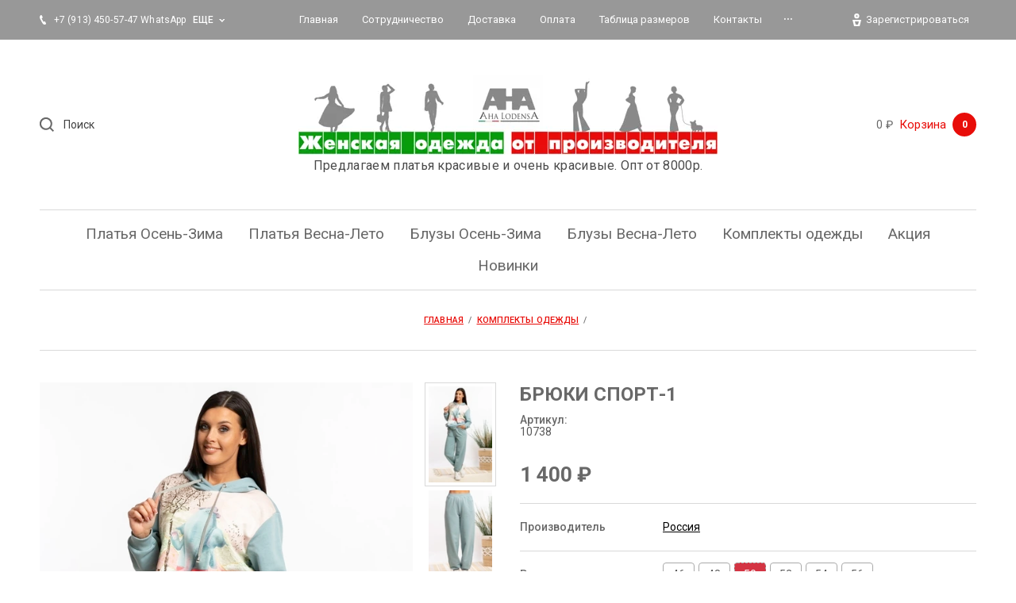

--- FILE ---
content_type: text/html; charset=utf-8
request_url: https://ahalodensa.ru/shop/product/bryuki-6
body_size: 18453
content:

		<!doctype html>
<html lang="ru">
<head>
<meta charset="utf-8">
<meta name="robots" content="all"/>
<title>Брюки арт. 10738 р. 50</title>
<meta name="description" content="В интернет-магазине AhaLodensa вы можете купить Брюки арт.10738 размер 50 цвет голубой">
<meta name="keywords" content="блуза купить, блузы женские купить, купить блузу Новосибирск, блузы купить интернет, блузы купить интернет магазин, блуза рубашка купить, блуза белая купить, купить блузу большой размер, купить рубашка блуза женская, красивые блузы купить, блуза +с объемными рукавами купить, черная блуза купить, блуза нарядная купить, купить блузу недорого, блузы полных купить, длинная блуза купить, купить блузы +для женщин,каталог повседневные платья, красивые повседневные платья, купить повседневное платье, магазин повседневных платья, модные женские повседневные платья, модные платья 2021 женские повседневные, модные повседневные платья, модные повседневные платья 2021, платье большой размер, платье женское 2021 повседневное, платье женское повседневное, платье повседневное весна, платье распродажа, платья +на лето 2021 повседневные, платья годе повседневные, платья длинные повседневные +с рукавом, платья миди повседневные, платья повседневного стиля, платья повседневной жизни, платья повседневные женские больших размеров, повседневное длинное платье, повседневное летнее платье, повседневное платье большие, повседневные платья, повседневные платья +для девушек, повседневные платья +для женщин, повседневные платья +для полных, повседневные платья +для полных женщин, повседневные платья +на лето, повседневные платья +на осень, повседневные платья +с рукавом, повседневные платья 2021, повседневные платья больших размеров, повседневные платья интернет магазин, повседневные платья интернете, повседневные платья купить магазин, повседневные платья недорого, стильные повседневные платья, теплое повседневное платье, теплые платья +на осень +и зиму повседневные,платье +из трикотажа, трикотаж платье магазин, фасоны платьев +из трикотажа, интернет магазин платьев трикотаж, платья +из трикотажа фото, модели платьев +из трикотажа, платье +из трикотажа +для полных, платье +с рукавами +из трикотажа, платье +из плотного трикотажа, платье годе трикотаж, черное платье трикотаж, платье +из трикотажа +для женщины, длинное платье +из трикотажа, купить платье +из трикотажа, трикотаж ткань платье, платье большого размера трикотаж, платье +из трикотажа +с люрексом, платье трикотаж +с длинным рукавом, платье +из блестящего трикотажа, каталог платья трикотаж, платье +из тонкого трикотажа, платье +из трикотажа +для полных женщин, платье +из трикотажа интересные, комбинированные платья трикотаж, платья +из трикотажа 2021, спортивное платье +из трикотажа, платье белорусский трикотаж интернет, выкройки платья +с рукавом трикотаж,платья теплые +из трикотажа, платья трикотаж недорого, платье прямое трикотаж, платья трикотаж россия, нарядные платья трикотаж, интернет магазин женские трикотаж платья">
<meta name="SKYPE_TOOLBAR" content="SKYPE_TOOLBAR_PARSER_COMPATIBLE">
<meta name="viewport" content="width=device-width, initial-scale=1.0, maximum-scale=1.0, user-scalable=no">
<meta name="format-detection" content="telephone=no">
<meta http-equiv="x-rim-auto-match" content="none">

<link rel="stylesheet" href="/g/libs/jquery-slick/1.8.0/slick.css">
<link rel="stylesheet" href="/g/libs/lightgallery/v1.6.8/lightgallery.min.css">


<script src="/g/libs/jquery/1.10.2/jquery.min.js"></script>
<script src="/g/s3/misc/form/1.2.0/s3.form.js"></script>
<script src="/g/libs/jquery-slick/1.8.0/slick.min.js"></script>
<script src="/g/templates/shop2/2.99.2/js/owl.carousel.min.js" charset="utf-8"></script>
<script src="/g/libs/lightgallery/v1.6.8/lightgallery.min.js"></script>
<script src="/g/templates/shop2/2.85.2/js/jquery.matchHeight-min.js"></script>
<script src="/g/libs/jqueryui/1.10.3/jquery-ui.min.js" charset="utf-8"></script>
<script src="/g/templates/shop2/2.85.2/js/jquery.ui.touch_punch.min.js" charset="utf-8"></script>
<script src="/g/libs/jquery-formstyler/1.7.4/jquery.formstyler.min.js" charset="utf-8"></script>

	<link rel="stylesheet" href="/g/css/styles_articles_tpl.css">

            <!-- 46b9544ffa2e5e73c3c971fe2ede35a5 -->
            <script src='/shared/s3/js/lang/ru.js'></script>
            <script src='/shared/s3/js/common.min.js'></script>
        <link rel='stylesheet' type='text/css' href='/shared/s3/css/calendar.css' /><link rel='stylesheet' type='text/css' href='/shared/highslide-4.1.13/highslide.min.css'/>
<script type='text/javascript' src='/shared/highslide-4.1.13/highslide-full.packed.js'></script>
<script type='text/javascript'>
hs.graphicsDir = '/shared/highslide-4.1.13/graphics/';
hs.outlineType = null;
hs.showCredits = false;
hs.lang={cssDirection:'ltr',loadingText:'Загрузка...',loadingTitle:'Кликните чтобы отменить',focusTitle:'Нажмите чтобы перенести вперёд',fullExpandTitle:'Увеличить',fullExpandText:'Полноэкранный',previousText:'Предыдущий',previousTitle:'Назад (стрелка влево)',nextText:'Далее',nextTitle:'Далее (стрелка вправо)',moveTitle:'Передвинуть',moveText:'Передвинуть',closeText:'Закрыть',closeTitle:'Закрыть (Esc)',resizeTitle:'Восстановить размер',playText:'Слайд-шоу',playTitle:'Слайд-шоу (пробел)',pauseText:'Пауза',pauseTitle:'Приостановить слайд-шоу (пробел)',number:'Изображение %1/%2',restoreTitle:'Нажмите чтобы посмотреть картинку, используйте мышь для перетаскивания. Используйте клавиши вперёд и назад'};</script>
<link rel="icon" href="/favicon.png" type="image/png">

<link rel='stylesheet' type='text/css' href='/t/images/__csspatch/4/patch.css'/>

<!--s3_require-->
<link rel="stylesheet" href="/g/basestyle/1.0.1/user/user.css" type="text/css"/>
<link rel="stylesheet" href="/g/basestyle/1.0.1/user/user.gray.css" type="text/css"/>
<script type="text/javascript" src="/g/basestyle/1.0.1/user/user.js" async></script>
<!--/s3_require-->

<!--s3_goal-->
<script src="/g/s3/goal/1.0.0/s3.goal.js"></script>
<script>new s3.Goal({map:{"128486":{"goal_id":"128486","object_id":"2073686","event":"submit","system":"metrika","label":"novinki","code":"anketa"},"590700":{"goal_id":"590700","object_id":"28518300","event":"submit","system":"metrika","label":"ring","code":"anketa"}}, goals: [], ecommerce:[]});</script>
<!--/s3_goal-->
			
		
		
		
			<link rel="stylesheet" type="text/css" href="/g/shop2v2/default/css/theme.less.css">		
			<script type="text/javascript" src="/g/printme.js"></script>
		<script type="text/javascript" src="/g/shop2v2/default/js/tpl.js"></script>
		<script type="text/javascript" src="/g/shop2v2/default/js/baron.min.js"></script>
		
			<script type="text/javascript" src="/g/shop2v2/default/js/shop2.2.js"></script>
		
	<script type="text/javascript">shop2.init({"productRefs": {"98732705":{"tnved":{"6204623900":["157493905","157494105","157494305","157494505","157494705","157494905"]},"razmer_123":{"297788500":["157494905"],"297788700":["157494705"],"297788900":["157493905"],"297789100":["157494105"],"297789300":["157494305"],"297789500":["157494505"]},"dlina_izdelia":{"106":["157493905","157494105"],"107":["157494305","157494505"],"105":["157494705"],"104":["157494905"]},"ohvat_grudi":{"100":["157493905"],"104":["157494105"],"108":["157494305"],"112":["157494505"],"96":["157494705"],"92":["157494905"]},"obhvat_talii":{"82":["157493905"],"86":["157494105"],"90":["157494305"],"94":["157494505"],"78":["157494705"],"74":["157494905"]},"obhvat_beder":{"108":["157493905"],"112":["157494105"],"116":["157494305"],"120":["157494505"],"104":["157494705"],"100":["157494905"]},"rost_razmer_":{"170-100-108":["157493905"],"170-104-112":["157494105"],"170-108-116":["157494305"],"170-112-120":["157494505"],"170-96-104":["157494705"],"170-92-100":["157494905"]},"sezon":{"\u0434\u0435\u043c\u0438\u0441\u0435\u0437\u043e\u043d":["157493905","157494105","157494305","157494505","157494705","157494905"]},"stil_":{"\u043f\u043e\u0432\u0441\u0435\u0434\u043d\u0435\u0432\u043d\u044b\u0439":["157493905","157494105","157494305","157494505","157494705","157494905"]},"fason":{"\u0441\u0432\u043e\u0431\u043e\u0434\u043d\u044b\u0439":["157493905","157494105","157494305","157494505","157494705","157494905"]},"sostav":{"80% \u0445\u043b\u043e\u043f\u043e\u043a, 20% \u043f\u043e\u043b\u0438\u044d\u0441\u0442\u0435\u0440 \u0444\u0443\u0442\u0435\u0440 3\u0445\u043d\u0438\u0442\u043a\u0430 \u0442\u0443\u0440\u0435\u0446\u043a\u043e\u0433\u043e \u043f\u0440\u043e\u0438\u0437\u0432\u043e\u0434\u0441\u0442\u0432\u0430":["157493905","157494105","157494305","157494505","157494705","157494905"]},"tkan_":{"\u0442\u0440\u0438\u043a\u043e\u0442\u0430\u0436":["157493905","157494105","157494305","157494505","157494705","157494905"]},"cvet":{"\u0433\u043e\u043b\u0443\u0431\u043e\u0439":["157493905","157494105","157494305","157494505","157494705","157494905"]},"print_669":{"\u0431\u0435\u0437 \u043f\u0440\u0438\u043d\u0442\u0430":["157493905","157494105","157494305","157494505","157494705","157494905"]},"barcode":{"2520010738505":["157493905"],"2520010738529":["157494105"],"2520010738543":["157494305"],"2520010738567":["157494505"],"2520010738482":["157494705"],"2520010738468":["157494905"]},"dopolnitel_no":{"\u0431\u043e\u043b\u044c\u0448\u0438\u0435 \u0440\u0430\u0437\u043c\u0435\u0440\u044b":["157493905","157494105","157494305","157494505","157494705","157494905"]}}},"apiHash": {"getPromoProducts":"b4bac56275ec75fc364c54ec5c30bd95","getSearchMatches":"4f152d45bcc69c707b26bae9064701b8","getFolderCustomFields":"77360d9c4a18c9a00b04e81612dfa58a","getProductListItem":"f3c8b6739c3e94cc473c14bb5cc074be","cartAddItem":"92a3be9d450756168432b39376dfeacc","cartRemoveItem":"e94512936a8e3f6cac25bc5cb211355e","cartUpdate":"7008d10d126f55b349b7a389d0d3d09a","cartRemoveCoupon":"3b5d73547c9d0509b255bdefc85ef7e5","cartAddCoupon":"ae7bd7c92c0d82078651d65d9ae3ddba","deliveryCalc":"c0139f0d2a64e8956df7c93b0b15060a","printOrder":"4bdd40320143c145fe9b18a9eeb21727","cancelOrder":"f0e43eae4d407bda602ea76e27a4df45","cancelOrderNotify":"b8314490454963b165d0029dc24e8c6e","repeatOrder":"0e3c04863df608ca08bd29b82dba2fad","paymentMethods":"6da478786a5661d481dc0dc5a678fb39","compare":"8efd22f469af04038efe188b7e4bd05f"},"hash": null,"verId": 2435525,"mode": "product","step": "","uri": "/shop","IMAGES_DIR": "/d/","my": {"list_picture_enlarge":true,"accessory":"\u0410\u043a\u0441\u0441\u0435\u0441\u0441\u0443\u0430\u0440\u044b","kit":"\u041d\u0430\u0431\u043e\u0440","recommend":"\u0420\u0435\u043a\u043e\u043c\u0435\u043d\u0434\u0443\u0435\u043c\u044b\u0435","similar":"\u041f\u043e\u0445\u043e\u0436\u0438\u0435","modification":"\u041c\u043e\u0434\u0438\u0444\u0438\u043a\u0430\u0446\u0438\u0438","unique_values":true,"pricelist_options_toggle":true,"buy_kind":true,"price_fa_rouble":true,"buybutton":false,"match_height_blocks":true,"new_alias":"New","special_alias":"Sale"},"shop2_cart_order_payments": 5,"cf_margin_price_enabled": 0,"maps_yandex_key":"a87e60bc-4186-4da2-9d65-aa98e2f12a15","maps_google_key":""});shop2.facets.enabled = true;</script>
<style type="text/css">.product-item-thumb {width: 300px;}.product-item-thumb .product-image, .product-item-simple .product-image {height: 450px;width: 300px;}.product-item-thumb .product-amount .amount-title {width: 204px;}.product-item-thumb .product-price {width: 250px;}.shop2-product .product-side-l {width: 180px;}.shop2-product .product-image {height: 160px;width: 180px;}.shop2-product .product-thumbnails li {width: 50px;height: 50px;}</style>

    <link rel="stylesheet" href="/t/v4332/images/theme8/theme.scss.css">

<script src="/t/images/js/main.js" charset="utf-8"></script>
<link rel="stylesheet" href="/t/v4332/images/css/dop_styles.scss.css">
<script src="/t/v4332/images/js/site_addons.js"></script>

<!--[if lt IE 10]>
<script src="/g/libs/ie9-svg-gradient/0.0.1/ie9-svg-gradient.min.js"></script>
<script src="/g/libs/jquery-placeholder/2.0.7/jquery.placeholder.min.js"></script>
<script src="/g/libs/jquery-textshadow/0.0.1/jquery.textshadow.min.js"></script>
<script src="/g/s3/misc/ie/0.0.1/ie.js"></script>
<![endif]-->
<!--[if lt IE 9]>
<script src="/g/libs/html5shiv/html5.js"></script>
<![endif]-->
<link rel="stylesheet" href="/t/v4332/images/bdr_styles.scss.css">
<link rel="stylesheet" href="/t/v4332/images/site_addons.css">
<link rel="stylesheet" href="/t/v4332/images/css/site_addons.scss.css">

<script type="text/javascript" src="/t/v4332/images/site.addons.js"></script>
<link rel="stylesheet" href="/t/v4332/images/site.addons.scss.css">


<!-- Facebook Pixel Code -->
<script>
  !function(f,b,e,v,n,t,s)
  {if(f.fbq)return;n=f.fbq=function(){n.callMethod?
  n.callMethod.apply(n,arguments):n.queue.push(arguments)};
  if(!f._fbq)f._fbq=n;n.push=n;n.loaded=!0;n.version='2.0';
  n.queue=[];t=b.createElement(e);t.async=!0;
  t.src=v;s=b.getElementsByTagName(e)[0];
  s.parentNode.insertBefore(t,s)}(window, document,'script',
  'https://connect.facebook.net/en_US/fbevents.js');
  fbq('init', '230393991612360');
  fbq('track', 'PageView');
</script>
<noscript><img height="1" width="1" style="display:none"
  src="https://www.facebook.com/tr?id=230393991612360&ev=PageView&noscript=1"
/></noscript>
<!-- End Facebook Pixel Code -->

<script type="text/javascript">!function(){var t=document.createElement("script");t.type="text/javascript",t.async=!0,t.src="https://vk.com/js/api/openapi.js?168",t.onload=function(){VK.Retargeting.Init("VK-RTRG-495938-dgmlK"),VK.Retargeting.Hit()},document.head.appendChild(t)}();</script><noscript><img src="https://vk.com/rtrg?p=VK-RTRG-495938-dgmlK" style="position:fixed; left:-999px;" alt=""/></noscript>

</head>
<body>
	<div class="panel">
		<div class="popup-product-wrap"></div>
	</div>
	<div class="top-panel">
		<div class="width-wrap">
			<div class="close"><svg width="10" height="10" viewBox="0 0 10 10"><path id="Х_copy_4" data-name="Х copy 4" class="cls-1" d="M2455.99,21.42l3.58,3.58-3.58,3.58,1.43,1.432,3.58-3.58,3.58,3.58,1.43-1.432L2462.43,25l3.58-3.58-1.43-1.431L2461,23.568l-3.58-3.579Z" transform="translate(-2456 -20)"/></svg></div>
			<div class="login-form">
					<form method="post" action="/user">
		<input type="hidden" name="mode" value="login" />
		<label class="log">
			<input type="text" name="login" id="login" tabindex="1" value="" placeholder="Логин или e-mail" />
		</label>
		<label class="pas">
			<input type="password" name="password" id="password" tabindex="2" value="" placeholder="Пароль" />
		</label>
		<div class="links"><a href="/user/forgot_password">Забыли пароль?</a></div>
		<button type="submit" tabindex="3">Войти</button>
		<div class="reg-link">
			<a href="/user/register">Регистрация</a>
		</div>
	<re-captcha data-captcha="recaptcha"
     data-name="captcha"
     data-sitekey="6LcNwrMcAAAAAOCVMf8ZlES6oZipbnEgI-K9C8ld"
     data-lang="ru"
     data-rsize="invisible"
     data-type="image"
     data-theme="light"></re-captcha></form>
		<div class="g-auth__row g-auth__social-min">
				



				
						<div class="g-form-field__title"><b>Также Вы можете войти через:</b></div>
			<div class="g-social">
																												<div class="g-social__row">
								<a href="/users/hauth/start/vkontakte?return_url=/shop/product/bryuki-6" class="g-social__item g-social__item--vk-large" rel="nofollow">Vkontakte</a>
							</div>
																
			</div>
			
		
	
			<div class="g-auth__personal-note">
									
			
							Я выражаю <a href="/user/agreement" target="_blank">согласие на передачу и обработку персональных данных</a> в соответствии с <a href="/user/policy" target="_blank">политикой конфиденциальности</a>
					</div>
		</div>
				</div>
						<div class="contacts">
								<div class="top-phone">
										<div><a href="tel:+7 (913) 450-57-47 WhatsApp">+7 (913) 450-57-47 WhatsApp</a></div>
										<div><a href="tel:+7 (923) 220-18-23">+7 (923) 220-18-23</a></div>
									</div>
												<div class="top-address">
					<div class="top-address__body">Новосибирск<br>Россия, г.Новосибирск, Красный проспект, 220</div>
										<div class="top-address__map"><a href="/kontakty">на карте</a></div>
									</div>
												<div class="top-time">Мы работаем с 8:00 до 20:00<br />
Воскресенье выходной</div>
							</div>
					</div>
	</div>
	<div class="site-wrapper">
		<header role="banner" class="site-header">
			<div class="site-header__top">
				<div class="width-wrap">
					
										<nav class="site-menu desktop">
						<div class="menu-burger" data-menu-button>&nbsp;</div>
						<ul class="clear-list"><li class="opened active"><a href="/" ><span>Главная</span></a></li><li><a href="/sotrudnichestvo" ><span>Сотрудничество</span></a></li><li><a href="/dostavka" ><span>Доставка</span></a></li><li><a href="/oplata" ><span>Оплата</span></a></li><li><a href="/tablitsa-razmerov" ><span>Таблица размеров</span></a></li><li><a href="/kontakty" ><span>Контакты</span></a></li><li><a href="/zakazat-zvonok"  target="_blank"><span>Заказать звонок</span></a></li><li><a href="/user" ><span>Авторизация</span></a></li><li><a href="/otzyvy-i-kommentarii" ><span>Отзывы и комментарии</span></a></li><li><a href="/my-na-marketplejsah" ><span>Мы на маркетплейсах</span></a></li></ul>					</nav>
					
										<div class="contacts-toggle toggle-button">
													<div>+7 (913) 450-57-47 WhatsApp</div>
							<span>еще</span>
											</div>
					
					<div class="user-toggle toggle-button">
						<svg width="11" height="16" viewBox="0 0 11 16"><path d="M6496.5,22.337a3.172,3.172,0,1,1,3.03-3.169,3.105,3.105,0,0,1-3.03,3.169h0Zm0-4.133a0.966,0.966,0,1,0,.92.963,0.942,0.942,0,0,0-.92-0.963h0ZM6493,32l-2-8h11l-2,8h-7Zm6-6h-5l1,4h3Z" transform="translate(-6491 -16)"/></svg>
						Зарегистрироваться
					</div>
				</div>
			</div>
			<div class="site-header__mid">
				<div class="width-wrap">
					<div class="search-wrap">
						<div class="search-wrap-inner">
							<div class="search-toggle"><svg width="18.25" height="18.25" viewBox="0 0 18.25 18.25"><path id="Поиск" d="M2928.24,127.827l-1.41,1.414-3.93-3.927a8.062,8.062,0,1,1,1.41-1.415ZM2918,113a6,6,0,1,0,6,6A6,6,0,0,0,2918,113Z" transform="translate(-2910 -111)"/></svg></div>
														<form action="/shop/search" method="get" class="site-search">
								<input name="search_text" type="text" placeholder="Поиск" value="">
								<span class="shop-search-toggle"><ins>&nbsp;</ins></span>
								<input type="submit" value="Искать">
							<re-captcha data-captcha="recaptcha"
     data-name="captcha"
     data-sitekey="6LcNwrMcAAAAAOCVMf8ZlES6oZipbnEgI-K9C8ld"
     data-lang="ru"
     data-rsize="invisible"
     data-type="image"
     data-theme="light"></re-captcha></form>
								
	
<div class="shop2-search-form" data-styler>
	<form action="/shop/search" enctype="multipart/form-data">
		<input type="hidden" name="sort_by" value=""/>
		
					<div class="row">
				<div class="row-title"><span>Цена</span></div>
				<div class="row-body range">
					<label>
						<span>от</span>
						<input name="s[price][min]" type="text" size="5" class="small from" value="" />
					</label>
					<label>
						<span>до</span>
						<input name="s[price][max]" type="text" size="5" class="small to" value="" />
					</label>
					<div range-slider></div>
				</div>
			</div>
		
					<div class="row">
				<div class="row-title"><span>Название</span></div>
				<div class="row-body">
					<input type="text" name="s[name]" size="20" id="shop2-name" value="" />
				</div>
			</div>
		
					<div class="row">
				<div class="row-title"><span>Текст</span></div>
				<div class="row-body"><input type="text" name="search_text" size="20" id="shop2-text"  value="" /></div>
			</div>
		
		
					<div class="row">
				<div class="row-title"><span>Выберите категорию</span></div>
				<div class="row-body">
					<select name="s[folder_id]" id="s[folder_id]">
						<option value="">Все</option>
																																		<option value="63173306" >
									 Платья Осень-Зима
								</option>
																												<option value="193289086" >
									 Платья Весна-Лето
								</option>
																												<option value="275797286" >
									 Блузы Осень-Зима
								</option>
																												<option value="139942707" >
									 Блузы Весна-Лето
								</option>
																												<option value="26745904" >
									 Комплекты одежды
								</option>
																												<option value="264224306" >
									 Акция
								</option>
																												<option value="23201507" >
									 Новинки
								</option>
																		</select>
				</div>
			</div>

			<div id="shop2_search_custom_fields"></div>
		
				<div id="shop2_search_global_fields">
			
																																																															</div>
				
					<div class="row">
				<div class="row-title"><span>Производитель</span></div>
				<div class="row-body">
					<select name="s[vendor_id]">
						<option value="">Все</option>
													<option value="51811086" >Россия</option>
													<option value="34207486" >massmod</option>
													<option value="34207286" >massmod</option>
											</select>
				</div>
			</div>
		
								    <div class="row">
					<div class="row-title"><span>Продано:</span></div>
					<div class="row-body">
												<select name="s[flags][61701]">
							<option value="">Все</option>
							<option value="1">да</option>
							<option value="0">нет</option>
						</select>
					</div> 
			    </div>
	    									    <div class="row">
					<div class="row-title"><span>Под заказ:</span></div>
					<div class="row-body">
												<select name="s[flags][61901]">
							<option value="">Все</option>
							<option value="1">да</option>
							<option value="0">нет</option>
						</select>
					</div> 
			    </div>
	    									    <div class="row">
					<div class="row-title"><span>Остатки.Уточняйте размеры:</span></div>
					<div class="row-body">
												<select name="s[flags][62101]">
							<option value="">Все</option>
							<option value="1">да</option>
							<option value="0">нет</option>
						</select>
					</div> 
			    </div>
	    									    <div class="row">
					<div class="row-title"><span>New:</span></div>
					<div class="row-body">
												<select name="s[flags][342486]">
							<option value="">Все</option>
							<option value="1">да</option>
							<option value="0">нет</option>
						</select>
					</div> 
			    </div>
	    									    <div class="row">
					<div class="row-title"><span>Временно отсутствует:</span></div>
					<div class="row-body">
												<select name="s[flags][388486]">
							<option value="">Все</option>
							<option value="1">да</option>
							<option value="0">нет</option>
						</select>
					</div> 
			    </div>
	    									    <div class="row">
					<div class="row-title"><span>Новинка:</span></div>
					<div class="row-body">
												<select name="s[flags][2]">
							<option value="">Все</option>
							<option value="1">да</option>
							<option value="0">нет</option>
						</select>
					</div> 
			    </div>
	    									    <div class="row">
					<div class="row-title"><span>Спецпредложение:</span></div>
					<div class="row-body">
												<select name="s[flags][1]">
							<option value="">Все</option>
							<option value="1">да</option>
							<option value="0">нет</option>
						</select>
					</div> 
			    </div>
	    			
					<div class="row">
				<div class="row-title"><span>Результатов на странице</span></div>
				<div class="row-body">
					<select name="s[products_per_page]">
																										<option value="5">5</option>
																				<option value="20" selected="selected">20</option>
																				<option value="35">35</option>
																				<option value="50">50</option>
																				<option value="65">65</option>
																				<option value="80">80</option>
																				<option value="95">95</option>
											</select>
				</div>
			</div>
				
		<div class="row">
			<button type="submit" class="search-btn">Найти</button>
		</div>
	<re-captcha data-captcha="recaptcha"
     data-name="captcha"
     data-sitekey="6LcNwrMcAAAAAOCVMf8ZlES6oZipbnEgI-K9C8ld"
     data-lang="ru"
     data-rsize="invisible"
     data-type="image"
     data-theme="light"></re-captcha></form>
</div><!-- Search Form -->						</div>
					</div>
										<div class="company">
												<div class="company__logo">
							<a href="https://ahalodensa.ru">
								<img src="/thumb/2/T_dARGvh6z2BFVr0VZFJKQ/600r100/d/logonasajt_ispravlennyj.jpg" alt="">
							</a>
						</div>
												<div class="company__name">
							<a href="https://ahalodensa.ru"></a>
						</div>
												<div class="company__desc">Предлагаем платья красивые и очень красивые. Опт от 8000р.</div>
											</div>
										<div id="shop2-cart-preview" class="cart-wrap">
	<a href="/shop/cart">
		<span class="sum">0 ₽</span>
		<span class="ico"><svg width="17" height="22" viewBox="0 0 17 22"><path class="cls-1" d="M4049,130h-13a1.988,1.988,0,0,1-2-2V114a1.988,1.988,0,0,1,2-2h2v-2a1.989,1.989,0,0,1,2-2h4.96a2.023,2.023,0,0,1,2.04,2v2h2a1.988,1.988,0,0,1,2,2v14A1.988,1.988,0,0,1,4049,130Zm-4.04-19.992L4040,110v2h4.98ZM4049,114h-2v1a1,1,0,1,1-2,0l-0.01-1H4040v1a1,1,0,1,1-2,0v-1h-2v14h13V114Z" transform="translate(-4034 -108)"/></svg>
		Корзина 
		</span>
		<span class="amo">0</span>
	</a>
</div>				</div>
			</div>
						<nav class="categories-nav desktop">
				<div data-folder-button><ins>&nbsp;</ins><span>Каталог</span></div>
				<ul class="categories clear-list">
																																																		<li>
																		<a href="/shop?mode=folder&amp;folder_id=63173306"><span>Платья Осень-Зима</span></a>
																																																						</li>
																																							<li>
																		<a href="/shop?mode=folder&amp;folder_id=193289086"><span>Платья Весна-Лето</span></a>
																																																						</li>
																																							<li>
																		<a href="/shop?mode=folder&amp;folder_id=275797286"><span>Блузы Осень-Зима</span></a>
																																																						</li>
																																							<li>
																		<a href="/shop?mode=folder&amp;folder_id=139942707"><span>Блузы Весна-Лето</span></a>
																																																						</li>
																																							<li>
																		<a href="/shop?mode=folder&amp;folder_id=26745904"><span>Комплекты одежды</span></a>
																																																						</li>
																																							<li>
																		<a href="/shop?mode=folder&amp;folder_id=264224306"><span>Акция</span></a>
																																																						</li>
																																							<li>
																		<a href="/shop?mode=folder&amp;folder_id=23201507"><span>Новинки</span></a>
																													</li></ul>
								</nav>
					</header> <!-- .site-header -->
		
				
		
<div class="site-path" data-url="/"><a href="/"><span>Главная</span></a>  /  <a href="/shop/folder/komplekty-odezhdy"><span>Комплекты одежды</span></a>  /  <span>Брюки Спорт-1</span></div>
		<div class="site-container">
			<main role="main" class="site-main">
				
				<h1 class="product-H1"><span>Брюки</span></h1>		
	<div class="shop2-cookies-disabled shop2-warning hide"></div>
	
	
	
		
							
			
							
			
							
			
		
					
<script src="/g/libs/jquery-elevatezoom/3.0.3/jquery.elevatezoom.js"></script>
	
	<script type="text/javascript">
		$(document).ready(function(){
		
			$('.product-image-inner .slick-current').find('img[data-zoom-image]').elevateZoom({
				borderColour: '#d43443',
				zoomWindowWidth: 400,
				zoomWindowHeight: 400
			});
			
			$('.product-thumbnails').on('beforeChange', function(event, slick, currentSlide, nextSlide){
				var img = $('.product-image-inner .slick-current').find('img[data-zoom-image]');
				$('.zoomContainer').remove();
				$(img).elevateZoom({
					borderColour: '#d43443',
					zoomWindowWidth: 400,
					zoomWindowHeight: 400
				});
			});
			
		});
	</script> 
	



	<div class="shop2-product-form" data-url="https://ahalodensa.ru/shop/product/bryuki-6">
		<div class="product-side-l">
						<div class="product-thumbnails">
				<ul class="clear-list">
																									<li><img src="/thumb/2/CZghDkH0_RkcNVrBbOHG0g/94r141/d/10738.jpg" alt="" /></li>
											<li>
							<img src="/thumb/2/soOXheFMiNwJrrkrKXFBOw/94r141/d/10738_1.jpg" alt="" />
						</li>
											<li>
							<img src="/thumb/2/5MiaRTnN84VF-D2pLSkKSA/94r141/d/10738_2.jpg" alt="" />
						</li>
											<li>
							<img src="/thumb/2/ZDRMvai5XIJW1rFFYYCLmw/94r141/d/10738_3.jpg" alt="" />
						</li>
									</ul>
			</div>
						<div class="product-image">
								<div class="product-image-inner">
										<a href="/d/10738.jpg">
						<img data-zoom-image="/d/10738.jpg" src="/thumb/2/oF90McR-EdoT-iFCCHCNtw/580r864/d/10738.jpg" alt="Брюки Спорт-1" title="Брюки Спорт-1" />
																	</a>
																<a href="/d/10738_1.jpg">
							<img data-zoom-image="/d/10738_1.jpg" src="/thumb/2/bSetyY65D9fKr0Wdm1pyHA/580r864/d/10738_1.jpg" alt="" />
																				</a>
											<a href="/d/10738_2.jpg">
							<img data-zoom-image="/d/10738_2.jpg" src="/thumb/2/hclEZs5FuTAC4QGpBWO-0g/580r864/d/10738_2.jpg" alt="" />
																				</a>
											<a href="/d/10738_3.jpg">
							<img data-zoom-image="/d/10738_3.jpg" src="/thumb/2/brlYrceppA8qFB4yIt1WAw/580r864/d/10738_3.jpg" alt="" />
																				</a>
									
				</div>
			</div>
		</div>
		<div class="product-side-r">
			<form 
				method="post" 
				action="/shop?mode=cart&amp;action=add" 
				accept-charset="utf-8">
				
				<input type="hidden" name="kind_id" value="157493905"/>
				<input type="hidden" name="product_id" value="98732705"/>
				<input type="hidden" name="meta" value='{&quot;tnved&quot;:&quot;6204623900&quot;,&quot;razmer_123&quot;:297788900,&quot;dlina_izdelia&quot;:106,&quot;ohvat_grudi&quot;:&quot;100&quot;,&quot;obhvat_talii&quot;:&quot;82&quot;,&quot;obhvat_beder&quot;:&quot;108&quot;,&quot;rost_razmer_&quot;:&quot;170-100-108&quot;,&quot;sezon&quot;:&quot;\u0434\u0435\u043c\u0438\u0441\u0435\u0437\u043e\u043d&quot;,&quot;stil_&quot;:&quot;\u043f\u043e\u0432\u0441\u0435\u0434\u043d\u0435\u0432\u043d\u044b\u0439&quot;,&quot;fason&quot;:&quot;\u0441\u0432\u043e\u0431\u043e\u0434\u043d\u044b\u0439&quot;,&quot;sostav&quot;:&quot;80% \u0445\u043b\u043e\u043f\u043e\u043a, 20% \u043f\u043e\u043b\u0438\u044d\u0441\u0442\u0435\u0440 \u0444\u0443\u0442\u0435\u0440 3\u0445\u043d\u0438\u0442\u043a\u0430 \u0442\u0443\u0440\u0435\u0446\u043a\u043e\u0433\u043e \u043f\u0440\u043e\u0438\u0437\u0432\u043e\u0434\u0441\u0442\u0432\u0430&quot;,&quot;tkan_&quot;:&quot;\u0442\u0440\u0438\u043a\u043e\u0442\u0430\u0436&quot;,&quot;cvet&quot;:&quot;\u0433\u043e\u043b\u0443\u0431\u043e\u0439&quot;,&quot;print_669&quot;:&quot;\u0431\u0435\u0437 \u043f\u0440\u0438\u043d\u0442\u0430&quot;,&quot;barcode&quot;:&quot;2520010738505&quot;,&quot;dopolnitel_no&quot;:&quot;\u0431\u043e\u043b\u044c\u0448\u0438\u0435 \u0440\u0430\u0437\u043c\u0435\u0440\u044b&quot;}'/>
				
				<div class="product-name">Брюки Спорт-1</div>
				
					
	
	
			<div class="shop2-product-article"><div class="article-title">Артикул:</div><div class="article-body">10738</div></div>
	
				<div class="product-price-wrap">
					<div class="product-price">
							<div class="price-current">
		<strong>1&nbsp;400</strong> ₽			</div>
							
					</div>
					
									</div>
				
				<div class="product-det">
					

 
		
			<ul class="shop2-product-options clear-list" data-styler><li><div class="option-title">Производитель</div><div class="option-body"><a href="/shop/vendor/rossiya">Россия</a></div></li><li class=" type-select"><div class="option-title">Размер</div><div class="option-body option-body-select"><select name="cf_razmer_123" class="shop2-cf"><option  value="297788500" data-name="razmer_123" data-value="297788500" data-kinds="157494905"  data-amount="5">46</option><option  value="297788700" data-name="razmer_123" data-value="297788700" data-kinds="157494705"  data-amount="3">48</option><option disabled value="297788900" data-name="razmer_123" data-value="297788900" data-kinds="157493905" selected="selected" data-amount="0">50</option><option  value="297789100" data-name="razmer_123" data-value="297789100" data-kinds="157494105"  data-amount="6">52</option><option  value="297789300" data-name="razmer_123" data-value="297789300" data-kinds="157494305"  data-amount="4">54</option><option  value="297789500" data-name="razmer_123" data-value="297789500" data-kinds="157494505"  data-amount="5">56</option></select></div></li><li class=""><div class="option-title">Состав</div><div class="option-body">80% хлопок, 20% полиэстер футер 3хнитка турецкого производства </div></li><li class=""><div class="option-title">Цвет</div><div class="option-body">голубой </div></li><li class=""><div class="option-title">Дополнительно</div><div class="option-body">большие размеры </div></li></ul>
	
										
				
	<div class="product-amount">
					<div class="amount-title">Количество:</div>
							<div class="shop2-product-amount">
				<button type="button" class="amount-minus">&#8722;</button><input type="text" name="amount" data-kind="157493905"  data-min="1" data-multiplicity="" maxlength="4" value="1" /><button type="button" class="amount-plus">&#43;</button>
			</div>
						</div>
									</div>
				
									<div class="product-buttons">
						
			<button class="shop2-product-btn type-3 onrequest" type="submit">
			<span>Предзаказ</span>
		</button>
	

<input type="hidden" value="Брюки Спорт-1" name="product_name" />
<input type="hidden" value="https://ahalodensa.ru/shop/product/bryuki-6" name="product_link" />						<span class="buy_one_click" data-oneclick data-api-url="/-/x-api/v1/public/?method=form/postform&param[form_id]=2073486&param[tpl]=global:shop2.2.99-form.minimal.tpl">
							<span>Купить в 1 клик</span>
							<i>
								<svg width="16.97" height="16.969" viewBox="0 0 16.97 16.969">
										<path fill-rule="evenodd" d="M4012.19,852.453v5.657l-5.66,5.657,1.41,2.828-1.41,1.414-1.42-2.828-4.24-1.414-1.41-4.243-2.83-1.414,1.41-1.414,2.83,1.414,5.66-5.657h5.66Zm-4.95,2.121h2.82V857.4l-5.65,5.657-2.12-.708-0.71-2.121Zm-7.78,9.193,1.41,1.414-4.24,4.243-1.42-1.415Zm2.12,2.121,2.12,0.707-2.83,2.829-2.12-.708Zm-3.54-4.95,0.71,2.122-2.83,2.828-0.71-2.121Zm9.9-4.242a1,1,0,1,1-1.41,0A1,1,0,0,1,4007.94,856.7Z" transform="translate(-3995.22 -852.469)"/>
								</svg>
							</i>
						</span>
					</div>
							<re-captcha data-captcha="recaptcha"
     data-name="captcha"
     data-sitekey="6LcNwrMcAAAAAOCVMf8ZlES6oZipbnEgI-K9C8ld"
     data-lang="ru"
     data-rsize="invisible"
     data-type="image"
     data-theme="light"></re-captcha></form>
			
						<div class="share">
				
				<script>
					Share = {
						vkontakte: function(purl, ptitle, pimg, text) {
							url  = 'vkontakte.ru/share.php?';
							url += 'url='          + encodeURIComponent(purl);
							url += '&title='       + encodeURIComponent(ptitle);
							url += '&description=' + encodeURIComponent(text);
							url += '&image='       + encodeURIComponent(pimg);
							url += '&noparse=true';
							Share.popup(url);
						},
						odnoklassniki: function(purl, text) {
							url  = 'www.odnoklassniki.ru/dk?st.cmd=addShare&st.s=1';
							url += '&st.comments=' + encodeURIComponent(text);
							url += '&st._surl='    + encodeURIComponent(purl);
							Share.popup(url);
						},
						facebook: function(purl, ptitle, pimg, text) {
							url  = 'www.facebook.com/sharer.php?s=100';
							url += '&p[title]='     + encodeURIComponent(ptitle);
							url += '&p[summary]='   + encodeURIComponent(text);
							url += '&p[url]='       + encodeURIComponent(purl);
							url += '&p[images][0]=' + encodeURIComponent(pimg);
							Share.popup(url);
						},
						twitter: function(purl, ptitle) {
							url  = 'twitter.com/share?';
							url += 'text='      + encodeURIComponent(ptitle);
							url += '&url='      + encodeURIComponent(purl);
							url += '&counturl=' + encodeURIComponent(purl);
							Share.popup(url);
						},
						mailru: function(purl, ptitle, pimg, text) {
							url  = 'connect.mail.ru/share?';
							url += 'url='          + encodeURIComponent(purl);
							url += '&title='       + encodeURIComponent(ptitle);
							url += '&description=' + encodeURIComponent(text);
							url += '&imageurl='    + encodeURIComponent(pimg);
							Share.popup(url)
						},
					
						popup: function(url) {
							window.open(url,'','toolbar=0,status=0,width=626,height=436');
						}
					};
				</script>
				
				
				<div class="share-links">
					<a class="vk" onclick="Share.vkontakte('https://ahalodensa.ru/shop/product/bryuki-6','Брюки Спорт-1','https://ahalodensa.ru/thumb/2/JuzRfHnoDlueGaJCsC5B5w/400r400/d/10738.jpg','Брюки спортивного стиля свободного силуэта. По низу брюк манжеты. Пояс притачной на резинке, что обеспечивает идеальную посадку на любой объем талии. Удобные изогнутые внутренние карманы (как у джинсов). Длина брюк по внешнему шву 104-107 см, по внутреннему шву 78-79см. Длина указана без ширины пояса, включая манжет по низу брюк. Ширина пояса 4,5 см, манжет по низу брюк 5,5 см. Материал гладкий с лицевой стороны, петельчатый внутри. Отлично сочетается с толстовками арт.10686, 10687. Удобный вид одежды в стиле casual. Осенняя коллекция.')"><svg viewBox="0 0 511.962 511.962"><path d="M507.399 370.471c-1.376-2.304-9.888-20.8-50.848-58.816-42.88-39.808-37.12-33.344 14.528-102.176 31.456-41.92 44.032-67.52 40.096-78.464-3.744-10.432-26.88-7.68-26.88-7.68l-76.928.448s-5.696-.768-9.952 1.76c-4.128 2.496-6.784 8.256-6.784 8.256s-12.192 32.448-28.448 60.032c-34.272 58.208-48 61.28-53.6 57.664-13.024-8.416-9.76-33.856-9.76-51.904 0-56.416 8.544-79.936-16.672-86.016-8.384-2.016-14.528-3.36-35.936-3.584-27.456-.288-50.72.096-63.872 6.528-8.768 4.288-15.52 13.856-11.392 14.4 5.088.672 16.608 3.104 22.72 11.424 7.904 10.72 7.616 34.848 7.616 34.848s4.544 66.4-10.592 74.656c-10.4 5.664-24.64-5.888-55.2-58.72-15.648-27.04-27.488-56.96-27.488-56.96s-2.272-5.568-6.336-8.544c-4.928-3.616-11.84-4.768-11.84-4.768l-73.152.448s-10.976.32-15.008 5.088c-3.584 4.256-.288 13.024-.288 13.024s57.28 133.984 122.112 201.536c59.488 61.92 127.008 57.856 127.008 57.856h30.592s9.248-1.024 13.952-6.112c4.352-4.672 4.192-13.44 4.192-13.44s-.608-41.056 18.464-47.104c18.784-5.952 42.912 39.68 68.48 57.248 19.328 13.28 34.016 10.368 34.016 10.368l68.384-.96s35.776-2.208 18.816-30.336z" data-original="#000000"/></svg></a>
					<a class="fb" onclick="Share.facebook('https://ahalodensa.ru/shop/product/bryuki-6','Брюки Спорт-1','https://ahalodensa.ru/thumb/2/JuzRfHnoDlueGaJCsC5B5w/400r400/d/10738.jpg','Брюки спортивного стиля свободного силуэта. По низу брюк манжеты. Пояс притачной на резинке, что обеспечивает идеальную посадку на любой объем талии. Удобные изогнутые внутренние карманы (как у джинсов). Длина брюк по внешнему шву 104-107 см, по внутреннему шву 78-79см. Длина указана без ширины пояса, включая манжет по низу брюк. Ширина пояса 4,5 см, манжет по низу брюк 5,5 см. Материал гладкий с лицевой стороны, петельчатый внутри. Отлично сочетается с толстовками арт.10686, 10687. Удобный вид одежды в стиле casual. Осенняя коллекция.')"><svg viewBox="0 0 430.113 430.114"><path d="M158.081 83.3v59.218h-43.385v72.412h43.385v215.183h89.122V214.936h59.805s5.601-34.721 8.316-72.685H247.54V92.74c0-7.4 9.717-17.354 19.321-17.354h48.557V.001h-66.021C155.878-.004 158.081 72.48 158.081 83.3z" data-original="#000000" class="active-path"/></svg></a>
				</div>
			</div>
						
				



	<div class="shop2-product-data">
					<div class="item-acc"><div class="ac_title">Параметры</div><div class="ac_body"><div class="shop2-product-params"><div class="item-param"><div class="item-param-title"><span>Размер</span></div><div class="item-param-body">50</div></div><div class="item-param"><div class="item-param-title"><span>Сезон</span></div><div class="item-param-body">демисезон </div></div><div class="item-param"><div class="item-param-title"><span>Стиль</span></div><div class="item-param-body">повседневный </div></div><div class="item-param"><div class="item-param-title"><span>Фасон</span></div><div class="item-param-body">свободный </div></div><div class="item-param"><div class="item-param-title"><span>Состав</span></div><div class="item-param-body">80% хлопок, 20% полиэстер футер 3хнитка турецкого производства </div></div><div class="item-param"><div class="item-param-title"><span>Ткань</span></div><div class="item-param-body">трикотаж </div></div><div class="item-param"><div class="item-param-title"><span>Цвет</span></div><div class="item-param-body">голубой </div></div><div class="item-param"><div class="item-param-title"><span>Принт</span></div><div class="item-param-body">без принта </div></div></div></div></div><div class="item-acc"><div class="ac_title">Описание</div><div class="ac_body">Брюки спортивного стиля свободного силуэта. По низу брюк манжеты. Пояс притачной на резинке, что обеспечивает идеальную посадку на любой объем талии. Удобные изогнутые внутренние карманы (как у джинсов). Длина брюк по внешнему шву 104-107 см, по внутреннему шву 78-79см. Длина указана без ширины пояса, включая манжет по низу брюк. Ширина пояса 4,5 см, манжет по низу брюк 5,5 см. Материал гладкий с лицевой стороны, петельчатый внутри. Отлично сочетается с толстовками арт.10686, 10687. Удобный вид одежды в стиле casual. Осенняя коллекция.</div></div><div class="item-acc"><div class="ac_title">Модификации</div><div class="ac_body"><div class="shop2-group-kinds in-acc" data-modification>	
<div class="shop2-kind-item">
	<div class="kind-image">
				<a href="/shop/product/bryuki-10"><img src="/thumb/2/R4_flwF60gQnABVS8Le0tg/258r387/d/10738.jpg" alt="Брюки Спорт-1" title="Брюки Спорт-1" /></a>
			</div>
	<div class="kind-details">
		<div class="kind-name"><a href="/shop/product/bryuki-10">Брюки Спорт-1</a></div>
					<div class="kind-price">
					<div class="price-current">
		<strong>1&nbsp;400</strong> ₽			</div>
					
			</div>
			</div>
</div>	
<div class="shop2-kind-item">
	<div class="kind-image">
				<a href="/shop/product/bryuki-7"><img src="/thumb/2/R4_flwF60gQnABVS8Le0tg/258r387/d/10738.jpg" alt="Брюки Спорт-1" title="Брюки Спорт-1" /></a>
			</div>
	<div class="kind-details">
		<div class="kind-name"><a href="/shop/product/bryuki-7">Брюки Спорт-1</a></div>
					<div class="kind-price">
					<div class="price-current">
		<strong>1&nbsp;400</strong> ₽			</div>
					
			</div>
			</div>
</div>	
<div class="shop2-kind-item">
	<div class="kind-image">
				<a href="/shop/product/bryuki-8"><img src="/thumb/2/R4_flwF60gQnABVS8Le0tg/258r387/d/10738.jpg" alt="Брюки Спорт-1" title="Брюки Спорт-1" /></a>
			</div>
	<div class="kind-details">
		<div class="kind-name"><a href="/shop/product/bryuki-8">Брюки Спорт-1</a></div>
					<div class="kind-price">
					<div class="price-current">
		<strong>1&nbsp;400</strong> ₽			</div>
					
			</div>
			</div>
</div>	
<div class="shop2-kind-item">
	<div class="kind-image">
				<a href="/shop/product/bryuki-9"><img src="/thumb/2/R4_flwF60gQnABVS8Le0tg/258r387/d/10738.jpg" alt="Брюки Спорт-1" title="Брюки Спорт-1" /></a>
			</div>
	<div class="kind-details">
		<div class="kind-name"><a href="/shop/product/bryuki-9">Брюки Спорт-1</a></div>
					<div class="kind-price">
					<div class="price-current">
		<strong>1&nbsp;400</strong> ₽			</div>
					
			</div>
			</div>
</div>	
<div class="shop2-kind-item">
	<div class="kind-image">
				<a href="/shop/product/bryuki-11"><img src="/thumb/2/R4_flwF60gQnABVS8Le0tg/258r387/d/10738.jpg" alt="Брюки Спорт-1" title="Брюки Спорт-1" /></a>
			</div>
	<div class="kind-details">
		<div class="kind-name"><a href="/shop/product/bryuki-11">Брюки Спорт-1</a></div>
					<div class="kind-price">
					<div class="price-current">
		<strong>1&nbsp;400</strong> ₽			</div>
					
			</div>
			</div>
</div></div></div></div><div class="item-acc"><div class="ac_title">Отзывы</div><div class="ac_body">	
	
	
			    
		
			<div class="tpl-block-header">Оставьте отзыв</div>

			<div class="tpl-info">
				Заполните обязательные поля <span class="tpl-required">*</span>.
			</div>

			<form action="" method="post" class="tpl-form">
															<input type="hidden" name="comment_id" value="" />
														 

						<div class="tpl-field">
							<label class="tpl-title" for="d[1]">
								Имя:
																	<span class="tpl-required">*</span>
																							</label>
							
							<div class="tpl-value">
																	<input type="text" size="40" name="author_name" maxlength="" value ="" />
															</div>

							
						</div>
														 

						<div class="tpl-field">
							<label class="tpl-title" for="d[1]">
								E-mail:
																							</label>
							
							<div class="tpl-value">
																	<input type="text" size="40" name="author" maxlength="" value ="" />
															</div>

							
						</div>
														 

						<div class="tpl-field">
							<label class="tpl-title" for="d[1]">
								Комментарий:
																	<span class="tpl-required">*</span>
																							</label>
							
							<div class="tpl-value">
																	<textarea cols="44" rows="6" name="text"></textarea>
															</div>

							
						</div>
														 

						<div class="tpl-field">
							<label class="tpl-title" for="d[1]">
								Оценка:
																	<span class="tpl-required">*</span>
																							</label>
							
							<div class="tpl-value">
																	
																			<div class="tpl-stars">
											<span></span>
											<span></span>
											<span></span>
											<span></span>
											<span></span>
											<input name="rating" type="hidden" value="0" />
										</div>
									
															</div>

							
						</div>
									
				<div class="tpl-field">
					<input type="submit" class="tpl-button" value="Отправить" />
				</div>

			<re-captcha data-captcha="recaptcha"
     data-name="captcha"
     data-sitekey="6LcNwrMcAAAAAOCVMf8ZlES6oZipbnEgI-K9C8ld"
     data-lang="ru"
     data-rsize="invisible"
     data-type="image"
     data-theme="light"></re-captcha></form>
		
	</div></div>
				
	</div>
			<div class="shop-product-tags">
				<span>теги:</span>
				<div style="display: inline-block;">
											<a href="/shop/tag/demisezon">демисезон</a>, 											<a href="/shop/tag/futer-18">футер</a>, 											<a href="/shop/tag/bryuki">Брюки</a>, 											<a href="/shop/tag/sport-1-1">Спорт-1</a>, 											<a href="/shop/tag/komplekty-odezhdy">Комплекты одежды</a>, 											<a href="/shop/tag/povsednevnyj">повседневный</a>									</div>
			</div>
				</div>
	</div>
	
		
		
				<p><a href="javascript:shop2.back()" class="shop2-btn shop2-btn-back">Назад</a></p>
		
	


		
		</main> <!-- .site-main -->
		</div>
		
				
		
				<div class="form-wrap">
			<div class="width-wrap">
				            <div class="tpl-anketa" data-api-url="/-/x-api/v1/public/?method=form/postform&param[form_id]=2073686" data-api-type="form">
    	        	        		<div class="form-title">Подпишись на нашу рассылку</div>
        	        	        		<div class="form-subtitle">Вы будете узнавать о новинках и специальных предложениях!</div>
        	                            <form method="post" action="/">
                <input type="hidden" name="params[placeholdered_fields]" value="1" />
                <input type="hidden" name="params[subtitle]" value="Вы будете узнавать о новинках и специальных предложениях!" />
                <input type="hidden" name="form_id" value="2073686">
                <input type="hidden" name="tpl" value="global:shop2.2.99-form.minimal.tpl">
                	                	                    	                        <div class="tpl-field type-text">
	                            	                            <div class="field-value">
	                                	                                	                                    <input type="text" 
	                                    	 
		                                    size="30" 
		                                    maxlength="100" 
		                                    value="" 
		                                    name="d[0]" 
		                                    placeholder="Имя" 
	                                    />
	                                	                                
	                                	                            </div>
	                            	                        </div>
	                    	                	                    	                        <div class="tpl-field type-text field-required">
	                            	                            <div class="field-value">
	                                	                                	                                    <input type="text" 
	                                    	required 
		                                    size="30" 
		                                    maxlength="100" 
		                                    value="" 
		                                    name="d[1]" 
		                                    placeholder="E-mail" 
	                                    />
	                                	                                
	                                	                            </div>
	                            	                        </div>
	                    	                
        		        		
                
                <div class="tpl-field tpl-field-button">
                    <button type="submit" class="tpl-form-button shop2-btn">Подписаться</button>
                </div>

            <re-captcha data-captcha="recaptcha"
     data-name="captcha"
     data-sitekey="6LcNwrMcAAAAAOCVMf8ZlES6oZipbnEgI-K9C8ld"
     data-lang="ru"
     data-rsize="invisible"
     data-type="image"
     data-theme="light"></re-captcha></form>
            
        	        	
            </div>
			</div>
		</div>
		
		<footer role="contentinfo" class="site-footer">
			<div class="go-up">&nbsp;</div>
			<div class="width-wrap">
								<div class="footer-top">
										<div class="footer-menu">
						<ul class="bot-menu clear-list"><li class="opened active"><a href="/" >Главная</a></li><li><a href="/sotrudnichestvo" >Сотрудничество</a></li><li><a href="/dostavka" >Доставка</a></li><li><a href="/oplata" >Оплата</a></li><li><a href="/tablitsa-razmerov" >Таблица размеров</a></li></ul><ul class="bot-menu clear-list"><li><a href="/kontakty" >Контакты</a></li><li><a href="/zakazat-zvonok"  target="_blank">Заказать звонок</a></li><li><a href="/user" >Авторизация</a></li><li><a href="/otzyvy-i-kommentarii" >Отзывы и комментарии</a></li><li><a href="/my-na-marketplejsah" >Мы на маркетплейсах</a></li></ul>					</div>
															<div class="footer-contact">
												<div class="contact">
														<div class="footer-address">
								<div class="address-title">Новосибирск</div>
								<div class="address-body">Россия, г.Новосибирск, Красный проспект, 220</div>
							</div>
																					<div class="footer-phone">
																<div class="phone-title">Работаем с 10:00 до 22:00</div>
																								<div class="phone-body">
																		<div><a href="tel:+7 (913) 450-57-47 WhatsApp">+7 (913) 450-57-47 WhatsApp</a></div>
																		<div><a href="tel:+7 (923) 220-18-23">+7 (923) 220-18-23</a></div>
																	</div>
															</div>
																				</div>
																		<div class="payments-block">
							<div class="payments-block__title">Способы оплаты</div>
							<div class="payments-block__body">
																	<a target="_blank" href="https://www.sberbank.ru/" class="item"><img src="/thumb/2/i3-5wBV_nR_0JCNHIPOJtA/46r30/d/paym1.png" alt="Сбербанк"></a>
																	<a target="_blank" href="https://www.mastercard.ru" class="item"><img src="/thumb/2/L3a4zSzfYJ-8hem0QrIa3A/46r30/d/paym1-02.png" alt="MasterCard"></a>
																	<a target="_blank" href="https://www.visa.com.ru/" class="item"><img src="/thumb/2/zH6u61SSFoVhLv8T5QBP1A/46r30/d/paym3.png" alt="Visa"></a>
																	<a target="_blank" href="https://money.yandex.ru/" class="item"><img src="/thumb/2/j8NeTuUHBxN-psRE_-b05Q/46r30/d/paym4.png" alt="Яндекс Деньги"></a>
																	<a target="_blank" href="https://www.paypal.com/" class="item"><img src="/thumb/2/fmiv9DOsPuy4LvdQ4_vRrw/46r30/d/paym5.png" alt="PayPal"></a>
															</div>
						</div>
											</div>
									</div>
								<div class="footer-mid">
										<div class="site-copyright"><span data-mega-font-name="andika" style="font-family:Andika,sans-serif;"><strong>&copy; 2021</strong><br />
Ahalodensa<br />
интернет-магазин</span></div>
										<div class="counters"><!--LiveInternet counter--><a href="https://www.liveinternet.ru/click"
target="_blank"><img id="licntED08" width="88" height="31" style="border:0"
title="LiveInternet: показано число просмотров за 24 часа, посетителей за 24 часа и за сегодня"
src="[data-uri]"
alt=""/></a><script>(function(d,s){d.getElementById("licntED08").src=
"https://counter.yadro.ru/hit?t11.15;r"+escape(d.referrer)+
((typeof(s)=="undefined")?"":";s"+s.width+"*"+s.height+"*"+
(s.colorDepth?s.colorDepth:s.pixelDepth))+";u"+escape(d.URL)+
";h"+escape(d.title.substring(0,150))+";"+Math.random()})
(document,screen)</script><!--/LiveInternet-->

<!-- Yandex.Metrika counter -->
<script type="text/javascript" >
   (function(m,e,t,r,i,k,a){m[i]=m[i]||function(){(m[i].a=m[i].a||[]).push(arguments)};
   m[i].l=1*new Date();k=e.createElement(t),a=e.getElementsByTagName(t)[0],k.async=1,k.src=r,a.parentNode.insertBefore(k,a)})
   (window, document, "script", "https://mc.yandex.ru/metrika/tag.js", "ym");

   ym(62014486, "init", {
        clickmap:true,
        trackLinks:true,
        accurateTrackBounce:true,
        webvisor:true
   });
</script>
<noscript><div><img src="https://mc.yandex.ru/watch/62014486" style="position:absolute; left:-9999px;" alt="" /></div></noscript>
<!-- /Yandex.Metrika counter -->

<script type="text/javascript" src="https://cloudparser.ru/widget/script?hash=a9734d7b21f07027096bf7d0666c074f8f9be3a8" async></script>
<!--__INFO2026-01-21 04:52:48INFO__-->
</div>
				</div>
			</div>
			<div class="footer-bot">
				<div class="width-wrap">
					<div class="mega-copyright"><span style='font-size:14px;' class='copyright'><!--noindex--><span style="text-decoration:underline; cursor: pointer;" onclick="javascript:window.open('https://megagr'+'oup.ru/?utm_referrer='+location.hostname)" class="copyright">Создание сайта</span> Мегагрупп<!--/noindex--></span></div>
				</div>
			</div>
		</footer>
	</div>

<!-- assets.bottom -->
<!-- </noscript></script></style> -->
<script src="/my/s3/js/site.min.js?1768462484" ></script>
<script src="/my/s3/js/site/defender.min.js?1768462484" ></script>
<script >/*<![CDATA[*/
var megacounter_key="5d015c8af4b18c6b8b88214e916ed933";
(function(d){
    var s = d.createElement("script");
    s.src = "//counter.megagroup.ru/loader.js?"+new Date().getTime();
    s.async = true;
    d.getElementsByTagName("head")[0].appendChild(s);
})(document);
/*]]>*/</script>
<script >/*<![CDATA[*/
$ite.start({"sid":2416261,"vid":2435525,"aid":2889111,"stid":4,"cp":21,"active":true,"domain":"ahalodensa.ru","lang":"ru","trusted":false,"debug":false,"captcha":3,"onetap":[{"provider":"vkontakte","provider_id":"51965036","code_verifier":"WiZYYl4NRTYJmOz20D1ZIN2DzEZZUG5NTNhjQMZZTZG"}]});
/*]]>*/</script>
<style>@font-face {font-family: "Andika";src: url("/g/fonts/andika/andika-r.eot"); src:url("/g/fonts/andika/andika-r.eot?#iefix") format("embedded-opentype"), url("/g/fonts/andika/andika-r.woff2#andika") format("woff2"), url("/g/fonts/andika/andika-r.woff#andika") format("woff"), url("/g/fonts/andika/andika-r.ttf#andika") format("truetype"), url("/g/fonts/andika/andika-r.svg#andika") format("svg");font-weight: 400;font-style: normal;}</style>
<!-- /assets.bottom -->
</body>
</html>	


--- FILE ---
content_type: application/javascript
request_url: https://ahalodensa.ru/t/v4332/images/js/site_addons.js
body_size: 62
content:
$(function(){
	var new_banner = $('.dop_banner');
	if (new_banner.length) {
		$('.product-list.thumbs').addClass('with_banner');
	}
	if (new_banner.hasClass('full_w')) {
		$('.product-list.thumbs').addClass('banner_full_width');
	}
});

--- FILE ---
content_type: text/javascript
request_url: https://counter.megagroup.ru/5d015c8af4b18c6b8b88214e916ed933.js?r=&s=1280*720*24&u=https%3A%2F%2Fahalodensa.ru%2Fshop%2Fproduct%2Fbryuki-6&t=%D0%91%D1%80%D1%8E%D0%BA%D0%B8%20%D0%B0%D1%80%D1%82.%2010738%20%D1%80.%2050&fv=0,0&en=1&rld=0&fr=0&callback=_sntnl1768960974740&1768960974740
body_size: 85
content:
//:1
_sntnl1768960974740({date:"Wed, 21 Jan 2026 02:02:54 GMT", res:"1"})